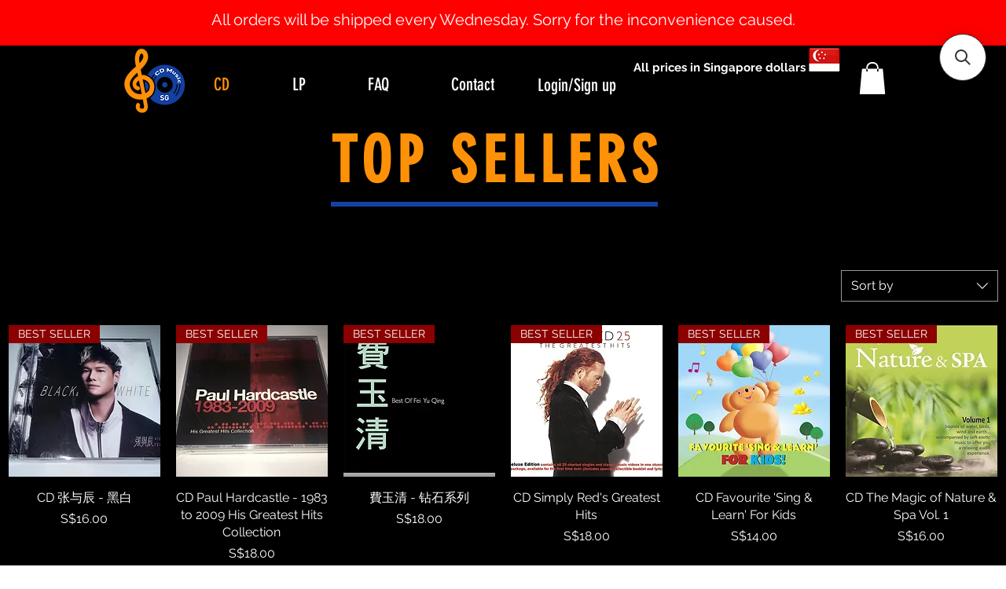

--- FILE ---
content_type: application/javascript; charset=utf-8
request_url: https://searchanise-ef84.kxcdn.com/preload_data.6w8H4z3H1o.js
body_size: 2973
content:
window.Searchanise.preloadedSuggestions=['fall out boy','方大同 危险世界','the piano man','da t','nursery rhymes','acoustic edition','relaxation top ten music','cd 张与辰 黑白','nursery r','soul boy','relaxing jazz','spa music','best dance','jj lin','the beatles','coco lee','greatest audiophile voices','above and beyond','best hits','lil wayne','jazz standards','ida landsberg','groove coverage','latin guitar','special d','bad boys blue','two door','lovin you','jazz in the city','方大同危险 世界','michael jackson','linkin park','love ballads','christmas music','hanne boel','kanye west','peter white','cd best 80s retro','chris standring','olivia ong','classical music','the weekend','acoustic guitar','leonard t','n g','my favourite nursery rhymes','dangerous world','jonathan fritzen','cosmic gate','audiophile voices','best club','female jazz','no.1 retro dance hits','the who','inger marie gundersen','smooth jazz','johanne blouin & vic vogel','paul hardcastle','master blaster','greatest audiophile voices 2','bossa do','dick lee','music for dog','lady in jazz','susan wong','cd 张与辰','dj gollum','best club anthems','marie inger','ellen loo','frank ocean','best dance 2015','dr alban','cd 方大同 危险世界','yi x','penny tai','eason chen','best of groove coverage','christian song','jazz audiophile','london boys','how long has','stevie wonder','richard sanderson','donna summer','monday date','don\'t speak','gregory porter','premium collection','the strokes','melissa pace','west life','pop jazz','the wonder kids','sun yan zi','nursery rhymes cd','helen rhodes','cat stevens','christmas lullaby','am i who i am','cd bad boys blue','best dance 2012','ken heaven','pink floyd','dance retro','best of country love','baby mozart','harp music','super8 & tab','arctic monkeys','flock of seagulls','the complete collector\'s edition','o my heart','pure club anthems','best dance 2016','greatest audiophile voices vol 2','g dragon','dj bobo','italo disco','johnny hates jazz','mega mix','dj uto','the square','jazz studio','cello music','long play','品冠 随时都在','female voices','i can’t make you love me','love ballad','tao the','now and then','7 years and days','everlasting love songs','the care','ricky nelson','daniel slam','andy lau','jazz moments','d t','greatest hits','黃明志 namewee','7 years and 50 days','miley cyrus','kieran hebden','true audiophile','johnny ip','moonlight shadow','love songs','ken navarro','absolute guitar','laurie z','movie soundtracks','danny summer','amazing jazz','best audiophile','lamb of god','100% smooth jazz vol','norah jones','jazz unlimited','duran duran','tom grant','jazz classics','tok tok tok','leona lewis','may day','the book','black hole','mellow music','everlasting love songs vol','christopher cross','saloa farah','jesus loves me','jazz piano','christmas jazz music','no.1 hits of 2','baby nursery rhymes','yan zi','wali cd','gino vannelli','classic trance anthems','cd best of 80s retro','depeche mode','christmas midnight','relaxation top ten','michael many','brian eno','late night lounge','easy listening music','lin jun','bob marley','best 80s retro','cd ryan','bob james','lo ta you','lo ta yu','black & white','terence lam','gregorian chants','dance hits romanian','who are you','cd jazz unlimited','beach house','flower show','children nursery rhymes','best dance 2013','movie classic','grammy awards','best voices cd','mariah carey','best dance 2014','sixpence none','one dire','true audiophi;e','steely dan','ultimate dance hits','the cure','kit chan','national day','as beautiful as you','hanna hais','country best hits','ultimate dance','new order','黃耀明 最強4cd精選大碟','old songs','children songs','children song','cosmic gabriel','baby bach','modern talking','weekend after','music for dogs','s.e.x appeal','piano moods','100 best dance','alicia paige','joyce chu','crowd lu','crowd ly','true story','eddie music cd','voices from paradise','blood orange','big bang','unforgettable hits','greatest dj club','fly away','dj show','fish long','panic at the','the dreamer','mood trio','singapore cowboy','a la carte','ace of base','ji ji','bad english','jackson ye','yoon kyung cho','violin music','dear jane','cd when blues meets jazz','lola dutronic','kenny g','sold out','road cd','cold play cd1','missing heart','faith gibson','bird thongchai','s club 7','si ting','karen young','love bite','kyau & albert','yo si','secret garden','simple plan','cd no.1 retro dance hits vol 1','reach for the','inger marie','dj antoine','david soul','the care cd','dj valium','gail marten','six the music','fantasy project','ed sheeran','the kiss of the','wet wet wet','nirvana music','aura if you','kate bush','king gnu','sonny boy','wave to earth','tyler the','jimmy when','i don’t wanna be me','jim brickman','game of','lounge music','johan k','dire straits','sentimental jazz','colette wickenhagen','as i lay','mai ke er','andrea bocelli','don\'t worry be happy','jazz festival','four seasons','singapore symphony','armin van buuren','suzanne ciani deluxe collection vol.3','veronica mortensen','minutes to midnight','linda ronstadt','what going on','jazz addiction','where chou','brian mcknight','glorious world','forever classical','italy with love','queen of tears','what’s going on','jazz unlimited vol 6','best trance','topmodelz time 2 rock','the man who','round midnight','amy london','joyce cooling','旺福 青春舞曲kuso','chris norman','jazz at the','systems in blue','journey to west','chris ho','dinah w','piano man','funk road','anjunabeats worldwide','x japan','alan tam','state of trance','adrienne keller','dream fm','nora jones','suzanne ciani','the veronica','my beautiful dark','christian worship','george michael','eric choi','absolute lounge','best dance 2018','new wave','ian pooley','movies in bossa','good jazz collection','earl klugh','love to love','red hot skin','chen lei','my beautiful','soul child','pure jazz','celine dion christmas cd album','power up','damage control','sinne eeg','korea ost','how to american','jazz audiophile edition one','maja christina','best of acoustic','tomorrow together','dionne warwick','jamaster a','bellamy brothers','jazz moods','yi sun','big artistes','julia fordham','lana del ret','we are born','dee daniels','a state of trance','mother goose','joe pass','my darling','clock works','smooth jazz for lovers','good jazz','the great male vocals songbook','dance moods','darling side','feels like home','6 sold the','enola gay','burt bacharach','the care diamonds','above & beyond acoustic','my favourite nursery','absolute lounge classics','smooth jazz vocal','love to lose','billy joel','amy antin','suzanne ciani deluxe collection','the ultimate collection','chris appleton','yes and','sophie milman','six the','lisa lauren','it had to be you','together in electric dreams','bob dylan'];